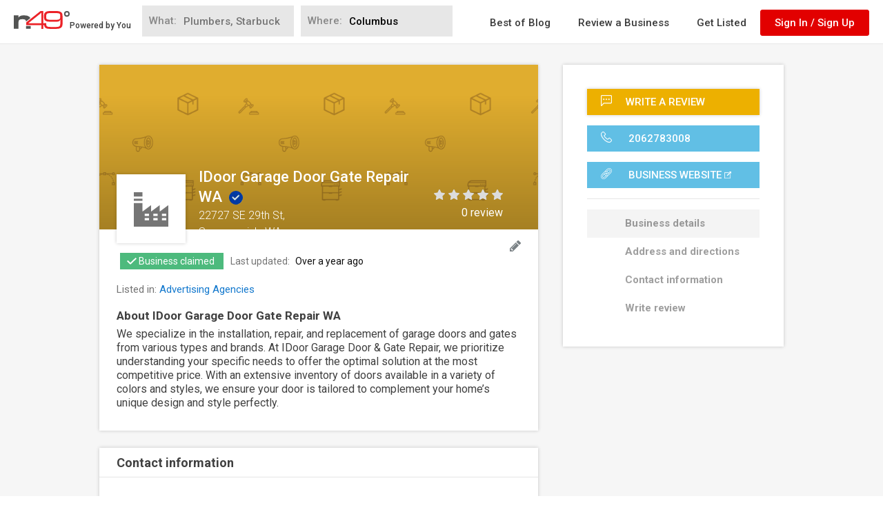

--- FILE ---
content_type: text/html; charset=utf-8
request_url: https://www.google.com/recaptcha/api2/anchor?ar=1&k=6LdgVgcUAAAAAP9c0KOEU9HL_eTdnplY8V4wsiee&co=aHR0cHM6Ly93d3cubjQ5LmNvbTo0NDM.&hl=en&v=PoyoqOPhxBO7pBk68S4YbpHZ&size=normal&anchor-ms=20000&execute-ms=30000&cb=1mwe3v89ycqt
body_size: 49190
content:
<!DOCTYPE HTML><html dir="ltr" lang="en"><head><meta http-equiv="Content-Type" content="text/html; charset=UTF-8">
<meta http-equiv="X-UA-Compatible" content="IE=edge">
<title>reCAPTCHA</title>
<style type="text/css">
/* cyrillic-ext */
@font-face {
  font-family: 'Roboto';
  font-style: normal;
  font-weight: 400;
  font-stretch: 100%;
  src: url(//fonts.gstatic.com/s/roboto/v48/KFO7CnqEu92Fr1ME7kSn66aGLdTylUAMa3GUBHMdazTgWw.woff2) format('woff2');
  unicode-range: U+0460-052F, U+1C80-1C8A, U+20B4, U+2DE0-2DFF, U+A640-A69F, U+FE2E-FE2F;
}
/* cyrillic */
@font-face {
  font-family: 'Roboto';
  font-style: normal;
  font-weight: 400;
  font-stretch: 100%;
  src: url(//fonts.gstatic.com/s/roboto/v48/KFO7CnqEu92Fr1ME7kSn66aGLdTylUAMa3iUBHMdazTgWw.woff2) format('woff2');
  unicode-range: U+0301, U+0400-045F, U+0490-0491, U+04B0-04B1, U+2116;
}
/* greek-ext */
@font-face {
  font-family: 'Roboto';
  font-style: normal;
  font-weight: 400;
  font-stretch: 100%;
  src: url(//fonts.gstatic.com/s/roboto/v48/KFO7CnqEu92Fr1ME7kSn66aGLdTylUAMa3CUBHMdazTgWw.woff2) format('woff2');
  unicode-range: U+1F00-1FFF;
}
/* greek */
@font-face {
  font-family: 'Roboto';
  font-style: normal;
  font-weight: 400;
  font-stretch: 100%;
  src: url(//fonts.gstatic.com/s/roboto/v48/KFO7CnqEu92Fr1ME7kSn66aGLdTylUAMa3-UBHMdazTgWw.woff2) format('woff2');
  unicode-range: U+0370-0377, U+037A-037F, U+0384-038A, U+038C, U+038E-03A1, U+03A3-03FF;
}
/* math */
@font-face {
  font-family: 'Roboto';
  font-style: normal;
  font-weight: 400;
  font-stretch: 100%;
  src: url(//fonts.gstatic.com/s/roboto/v48/KFO7CnqEu92Fr1ME7kSn66aGLdTylUAMawCUBHMdazTgWw.woff2) format('woff2');
  unicode-range: U+0302-0303, U+0305, U+0307-0308, U+0310, U+0312, U+0315, U+031A, U+0326-0327, U+032C, U+032F-0330, U+0332-0333, U+0338, U+033A, U+0346, U+034D, U+0391-03A1, U+03A3-03A9, U+03B1-03C9, U+03D1, U+03D5-03D6, U+03F0-03F1, U+03F4-03F5, U+2016-2017, U+2034-2038, U+203C, U+2040, U+2043, U+2047, U+2050, U+2057, U+205F, U+2070-2071, U+2074-208E, U+2090-209C, U+20D0-20DC, U+20E1, U+20E5-20EF, U+2100-2112, U+2114-2115, U+2117-2121, U+2123-214F, U+2190, U+2192, U+2194-21AE, U+21B0-21E5, U+21F1-21F2, U+21F4-2211, U+2213-2214, U+2216-22FF, U+2308-230B, U+2310, U+2319, U+231C-2321, U+2336-237A, U+237C, U+2395, U+239B-23B7, U+23D0, U+23DC-23E1, U+2474-2475, U+25AF, U+25B3, U+25B7, U+25BD, U+25C1, U+25CA, U+25CC, U+25FB, U+266D-266F, U+27C0-27FF, U+2900-2AFF, U+2B0E-2B11, U+2B30-2B4C, U+2BFE, U+3030, U+FF5B, U+FF5D, U+1D400-1D7FF, U+1EE00-1EEFF;
}
/* symbols */
@font-face {
  font-family: 'Roboto';
  font-style: normal;
  font-weight: 400;
  font-stretch: 100%;
  src: url(//fonts.gstatic.com/s/roboto/v48/KFO7CnqEu92Fr1ME7kSn66aGLdTylUAMaxKUBHMdazTgWw.woff2) format('woff2');
  unicode-range: U+0001-000C, U+000E-001F, U+007F-009F, U+20DD-20E0, U+20E2-20E4, U+2150-218F, U+2190, U+2192, U+2194-2199, U+21AF, U+21E6-21F0, U+21F3, U+2218-2219, U+2299, U+22C4-22C6, U+2300-243F, U+2440-244A, U+2460-24FF, U+25A0-27BF, U+2800-28FF, U+2921-2922, U+2981, U+29BF, U+29EB, U+2B00-2BFF, U+4DC0-4DFF, U+FFF9-FFFB, U+10140-1018E, U+10190-1019C, U+101A0, U+101D0-101FD, U+102E0-102FB, U+10E60-10E7E, U+1D2C0-1D2D3, U+1D2E0-1D37F, U+1F000-1F0FF, U+1F100-1F1AD, U+1F1E6-1F1FF, U+1F30D-1F30F, U+1F315, U+1F31C, U+1F31E, U+1F320-1F32C, U+1F336, U+1F378, U+1F37D, U+1F382, U+1F393-1F39F, U+1F3A7-1F3A8, U+1F3AC-1F3AF, U+1F3C2, U+1F3C4-1F3C6, U+1F3CA-1F3CE, U+1F3D4-1F3E0, U+1F3ED, U+1F3F1-1F3F3, U+1F3F5-1F3F7, U+1F408, U+1F415, U+1F41F, U+1F426, U+1F43F, U+1F441-1F442, U+1F444, U+1F446-1F449, U+1F44C-1F44E, U+1F453, U+1F46A, U+1F47D, U+1F4A3, U+1F4B0, U+1F4B3, U+1F4B9, U+1F4BB, U+1F4BF, U+1F4C8-1F4CB, U+1F4D6, U+1F4DA, U+1F4DF, U+1F4E3-1F4E6, U+1F4EA-1F4ED, U+1F4F7, U+1F4F9-1F4FB, U+1F4FD-1F4FE, U+1F503, U+1F507-1F50B, U+1F50D, U+1F512-1F513, U+1F53E-1F54A, U+1F54F-1F5FA, U+1F610, U+1F650-1F67F, U+1F687, U+1F68D, U+1F691, U+1F694, U+1F698, U+1F6AD, U+1F6B2, U+1F6B9-1F6BA, U+1F6BC, U+1F6C6-1F6CF, U+1F6D3-1F6D7, U+1F6E0-1F6EA, U+1F6F0-1F6F3, U+1F6F7-1F6FC, U+1F700-1F7FF, U+1F800-1F80B, U+1F810-1F847, U+1F850-1F859, U+1F860-1F887, U+1F890-1F8AD, U+1F8B0-1F8BB, U+1F8C0-1F8C1, U+1F900-1F90B, U+1F93B, U+1F946, U+1F984, U+1F996, U+1F9E9, U+1FA00-1FA6F, U+1FA70-1FA7C, U+1FA80-1FA89, U+1FA8F-1FAC6, U+1FACE-1FADC, U+1FADF-1FAE9, U+1FAF0-1FAF8, U+1FB00-1FBFF;
}
/* vietnamese */
@font-face {
  font-family: 'Roboto';
  font-style: normal;
  font-weight: 400;
  font-stretch: 100%;
  src: url(//fonts.gstatic.com/s/roboto/v48/KFO7CnqEu92Fr1ME7kSn66aGLdTylUAMa3OUBHMdazTgWw.woff2) format('woff2');
  unicode-range: U+0102-0103, U+0110-0111, U+0128-0129, U+0168-0169, U+01A0-01A1, U+01AF-01B0, U+0300-0301, U+0303-0304, U+0308-0309, U+0323, U+0329, U+1EA0-1EF9, U+20AB;
}
/* latin-ext */
@font-face {
  font-family: 'Roboto';
  font-style: normal;
  font-weight: 400;
  font-stretch: 100%;
  src: url(//fonts.gstatic.com/s/roboto/v48/KFO7CnqEu92Fr1ME7kSn66aGLdTylUAMa3KUBHMdazTgWw.woff2) format('woff2');
  unicode-range: U+0100-02BA, U+02BD-02C5, U+02C7-02CC, U+02CE-02D7, U+02DD-02FF, U+0304, U+0308, U+0329, U+1D00-1DBF, U+1E00-1E9F, U+1EF2-1EFF, U+2020, U+20A0-20AB, U+20AD-20C0, U+2113, U+2C60-2C7F, U+A720-A7FF;
}
/* latin */
@font-face {
  font-family: 'Roboto';
  font-style: normal;
  font-weight: 400;
  font-stretch: 100%;
  src: url(//fonts.gstatic.com/s/roboto/v48/KFO7CnqEu92Fr1ME7kSn66aGLdTylUAMa3yUBHMdazQ.woff2) format('woff2');
  unicode-range: U+0000-00FF, U+0131, U+0152-0153, U+02BB-02BC, U+02C6, U+02DA, U+02DC, U+0304, U+0308, U+0329, U+2000-206F, U+20AC, U+2122, U+2191, U+2193, U+2212, U+2215, U+FEFF, U+FFFD;
}
/* cyrillic-ext */
@font-face {
  font-family: 'Roboto';
  font-style: normal;
  font-weight: 500;
  font-stretch: 100%;
  src: url(//fonts.gstatic.com/s/roboto/v48/KFO7CnqEu92Fr1ME7kSn66aGLdTylUAMa3GUBHMdazTgWw.woff2) format('woff2');
  unicode-range: U+0460-052F, U+1C80-1C8A, U+20B4, U+2DE0-2DFF, U+A640-A69F, U+FE2E-FE2F;
}
/* cyrillic */
@font-face {
  font-family: 'Roboto';
  font-style: normal;
  font-weight: 500;
  font-stretch: 100%;
  src: url(//fonts.gstatic.com/s/roboto/v48/KFO7CnqEu92Fr1ME7kSn66aGLdTylUAMa3iUBHMdazTgWw.woff2) format('woff2');
  unicode-range: U+0301, U+0400-045F, U+0490-0491, U+04B0-04B1, U+2116;
}
/* greek-ext */
@font-face {
  font-family: 'Roboto';
  font-style: normal;
  font-weight: 500;
  font-stretch: 100%;
  src: url(//fonts.gstatic.com/s/roboto/v48/KFO7CnqEu92Fr1ME7kSn66aGLdTylUAMa3CUBHMdazTgWw.woff2) format('woff2');
  unicode-range: U+1F00-1FFF;
}
/* greek */
@font-face {
  font-family: 'Roboto';
  font-style: normal;
  font-weight: 500;
  font-stretch: 100%;
  src: url(//fonts.gstatic.com/s/roboto/v48/KFO7CnqEu92Fr1ME7kSn66aGLdTylUAMa3-UBHMdazTgWw.woff2) format('woff2');
  unicode-range: U+0370-0377, U+037A-037F, U+0384-038A, U+038C, U+038E-03A1, U+03A3-03FF;
}
/* math */
@font-face {
  font-family: 'Roboto';
  font-style: normal;
  font-weight: 500;
  font-stretch: 100%;
  src: url(//fonts.gstatic.com/s/roboto/v48/KFO7CnqEu92Fr1ME7kSn66aGLdTylUAMawCUBHMdazTgWw.woff2) format('woff2');
  unicode-range: U+0302-0303, U+0305, U+0307-0308, U+0310, U+0312, U+0315, U+031A, U+0326-0327, U+032C, U+032F-0330, U+0332-0333, U+0338, U+033A, U+0346, U+034D, U+0391-03A1, U+03A3-03A9, U+03B1-03C9, U+03D1, U+03D5-03D6, U+03F0-03F1, U+03F4-03F5, U+2016-2017, U+2034-2038, U+203C, U+2040, U+2043, U+2047, U+2050, U+2057, U+205F, U+2070-2071, U+2074-208E, U+2090-209C, U+20D0-20DC, U+20E1, U+20E5-20EF, U+2100-2112, U+2114-2115, U+2117-2121, U+2123-214F, U+2190, U+2192, U+2194-21AE, U+21B0-21E5, U+21F1-21F2, U+21F4-2211, U+2213-2214, U+2216-22FF, U+2308-230B, U+2310, U+2319, U+231C-2321, U+2336-237A, U+237C, U+2395, U+239B-23B7, U+23D0, U+23DC-23E1, U+2474-2475, U+25AF, U+25B3, U+25B7, U+25BD, U+25C1, U+25CA, U+25CC, U+25FB, U+266D-266F, U+27C0-27FF, U+2900-2AFF, U+2B0E-2B11, U+2B30-2B4C, U+2BFE, U+3030, U+FF5B, U+FF5D, U+1D400-1D7FF, U+1EE00-1EEFF;
}
/* symbols */
@font-face {
  font-family: 'Roboto';
  font-style: normal;
  font-weight: 500;
  font-stretch: 100%;
  src: url(//fonts.gstatic.com/s/roboto/v48/KFO7CnqEu92Fr1ME7kSn66aGLdTylUAMaxKUBHMdazTgWw.woff2) format('woff2');
  unicode-range: U+0001-000C, U+000E-001F, U+007F-009F, U+20DD-20E0, U+20E2-20E4, U+2150-218F, U+2190, U+2192, U+2194-2199, U+21AF, U+21E6-21F0, U+21F3, U+2218-2219, U+2299, U+22C4-22C6, U+2300-243F, U+2440-244A, U+2460-24FF, U+25A0-27BF, U+2800-28FF, U+2921-2922, U+2981, U+29BF, U+29EB, U+2B00-2BFF, U+4DC0-4DFF, U+FFF9-FFFB, U+10140-1018E, U+10190-1019C, U+101A0, U+101D0-101FD, U+102E0-102FB, U+10E60-10E7E, U+1D2C0-1D2D3, U+1D2E0-1D37F, U+1F000-1F0FF, U+1F100-1F1AD, U+1F1E6-1F1FF, U+1F30D-1F30F, U+1F315, U+1F31C, U+1F31E, U+1F320-1F32C, U+1F336, U+1F378, U+1F37D, U+1F382, U+1F393-1F39F, U+1F3A7-1F3A8, U+1F3AC-1F3AF, U+1F3C2, U+1F3C4-1F3C6, U+1F3CA-1F3CE, U+1F3D4-1F3E0, U+1F3ED, U+1F3F1-1F3F3, U+1F3F5-1F3F7, U+1F408, U+1F415, U+1F41F, U+1F426, U+1F43F, U+1F441-1F442, U+1F444, U+1F446-1F449, U+1F44C-1F44E, U+1F453, U+1F46A, U+1F47D, U+1F4A3, U+1F4B0, U+1F4B3, U+1F4B9, U+1F4BB, U+1F4BF, U+1F4C8-1F4CB, U+1F4D6, U+1F4DA, U+1F4DF, U+1F4E3-1F4E6, U+1F4EA-1F4ED, U+1F4F7, U+1F4F9-1F4FB, U+1F4FD-1F4FE, U+1F503, U+1F507-1F50B, U+1F50D, U+1F512-1F513, U+1F53E-1F54A, U+1F54F-1F5FA, U+1F610, U+1F650-1F67F, U+1F687, U+1F68D, U+1F691, U+1F694, U+1F698, U+1F6AD, U+1F6B2, U+1F6B9-1F6BA, U+1F6BC, U+1F6C6-1F6CF, U+1F6D3-1F6D7, U+1F6E0-1F6EA, U+1F6F0-1F6F3, U+1F6F7-1F6FC, U+1F700-1F7FF, U+1F800-1F80B, U+1F810-1F847, U+1F850-1F859, U+1F860-1F887, U+1F890-1F8AD, U+1F8B0-1F8BB, U+1F8C0-1F8C1, U+1F900-1F90B, U+1F93B, U+1F946, U+1F984, U+1F996, U+1F9E9, U+1FA00-1FA6F, U+1FA70-1FA7C, U+1FA80-1FA89, U+1FA8F-1FAC6, U+1FACE-1FADC, U+1FADF-1FAE9, U+1FAF0-1FAF8, U+1FB00-1FBFF;
}
/* vietnamese */
@font-face {
  font-family: 'Roboto';
  font-style: normal;
  font-weight: 500;
  font-stretch: 100%;
  src: url(//fonts.gstatic.com/s/roboto/v48/KFO7CnqEu92Fr1ME7kSn66aGLdTylUAMa3OUBHMdazTgWw.woff2) format('woff2');
  unicode-range: U+0102-0103, U+0110-0111, U+0128-0129, U+0168-0169, U+01A0-01A1, U+01AF-01B0, U+0300-0301, U+0303-0304, U+0308-0309, U+0323, U+0329, U+1EA0-1EF9, U+20AB;
}
/* latin-ext */
@font-face {
  font-family: 'Roboto';
  font-style: normal;
  font-weight: 500;
  font-stretch: 100%;
  src: url(//fonts.gstatic.com/s/roboto/v48/KFO7CnqEu92Fr1ME7kSn66aGLdTylUAMa3KUBHMdazTgWw.woff2) format('woff2');
  unicode-range: U+0100-02BA, U+02BD-02C5, U+02C7-02CC, U+02CE-02D7, U+02DD-02FF, U+0304, U+0308, U+0329, U+1D00-1DBF, U+1E00-1E9F, U+1EF2-1EFF, U+2020, U+20A0-20AB, U+20AD-20C0, U+2113, U+2C60-2C7F, U+A720-A7FF;
}
/* latin */
@font-face {
  font-family: 'Roboto';
  font-style: normal;
  font-weight: 500;
  font-stretch: 100%;
  src: url(//fonts.gstatic.com/s/roboto/v48/KFO7CnqEu92Fr1ME7kSn66aGLdTylUAMa3yUBHMdazQ.woff2) format('woff2');
  unicode-range: U+0000-00FF, U+0131, U+0152-0153, U+02BB-02BC, U+02C6, U+02DA, U+02DC, U+0304, U+0308, U+0329, U+2000-206F, U+20AC, U+2122, U+2191, U+2193, U+2212, U+2215, U+FEFF, U+FFFD;
}
/* cyrillic-ext */
@font-face {
  font-family: 'Roboto';
  font-style: normal;
  font-weight: 900;
  font-stretch: 100%;
  src: url(//fonts.gstatic.com/s/roboto/v48/KFO7CnqEu92Fr1ME7kSn66aGLdTylUAMa3GUBHMdazTgWw.woff2) format('woff2');
  unicode-range: U+0460-052F, U+1C80-1C8A, U+20B4, U+2DE0-2DFF, U+A640-A69F, U+FE2E-FE2F;
}
/* cyrillic */
@font-face {
  font-family: 'Roboto';
  font-style: normal;
  font-weight: 900;
  font-stretch: 100%;
  src: url(//fonts.gstatic.com/s/roboto/v48/KFO7CnqEu92Fr1ME7kSn66aGLdTylUAMa3iUBHMdazTgWw.woff2) format('woff2');
  unicode-range: U+0301, U+0400-045F, U+0490-0491, U+04B0-04B1, U+2116;
}
/* greek-ext */
@font-face {
  font-family: 'Roboto';
  font-style: normal;
  font-weight: 900;
  font-stretch: 100%;
  src: url(//fonts.gstatic.com/s/roboto/v48/KFO7CnqEu92Fr1ME7kSn66aGLdTylUAMa3CUBHMdazTgWw.woff2) format('woff2');
  unicode-range: U+1F00-1FFF;
}
/* greek */
@font-face {
  font-family: 'Roboto';
  font-style: normal;
  font-weight: 900;
  font-stretch: 100%;
  src: url(//fonts.gstatic.com/s/roboto/v48/KFO7CnqEu92Fr1ME7kSn66aGLdTylUAMa3-UBHMdazTgWw.woff2) format('woff2');
  unicode-range: U+0370-0377, U+037A-037F, U+0384-038A, U+038C, U+038E-03A1, U+03A3-03FF;
}
/* math */
@font-face {
  font-family: 'Roboto';
  font-style: normal;
  font-weight: 900;
  font-stretch: 100%;
  src: url(//fonts.gstatic.com/s/roboto/v48/KFO7CnqEu92Fr1ME7kSn66aGLdTylUAMawCUBHMdazTgWw.woff2) format('woff2');
  unicode-range: U+0302-0303, U+0305, U+0307-0308, U+0310, U+0312, U+0315, U+031A, U+0326-0327, U+032C, U+032F-0330, U+0332-0333, U+0338, U+033A, U+0346, U+034D, U+0391-03A1, U+03A3-03A9, U+03B1-03C9, U+03D1, U+03D5-03D6, U+03F0-03F1, U+03F4-03F5, U+2016-2017, U+2034-2038, U+203C, U+2040, U+2043, U+2047, U+2050, U+2057, U+205F, U+2070-2071, U+2074-208E, U+2090-209C, U+20D0-20DC, U+20E1, U+20E5-20EF, U+2100-2112, U+2114-2115, U+2117-2121, U+2123-214F, U+2190, U+2192, U+2194-21AE, U+21B0-21E5, U+21F1-21F2, U+21F4-2211, U+2213-2214, U+2216-22FF, U+2308-230B, U+2310, U+2319, U+231C-2321, U+2336-237A, U+237C, U+2395, U+239B-23B7, U+23D0, U+23DC-23E1, U+2474-2475, U+25AF, U+25B3, U+25B7, U+25BD, U+25C1, U+25CA, U+25CC, U+25FB, U+266D-266F, U+27C0-27FF, U+2900-2AFF, U+2B0E-2B11, U+2B30-2B4C, U+2BFE, U+3030, U+FF5B, U+FF5D, U+1D400-1D7FF, U+1EE00-1EEFF;
}
/* symbols */
@font-face {
  font-family: 'Roboto';
  font-style: normal;
  font-weight: 900;
  font-stretch: 100%;
  src: url(//fonts.gstatic.com/s/roboto/v48/KFO7CnqEu92Fr1ME7kSn66aGLdTylUAMaxKUBHMdazTgWw.woff2) format('woff2');
  unicode-range: U+0001-000C, U+000E-001F, U+007F-009F, U+20DD-20E0, U+20E2-20E4, U+2150-218F, U+2190, U+2192, U+2194-2199, U+21AF, U+21E6-21F0, U+21F3, U+2218-2219, U+2299, U+22C4-22C6, U+2300-243F, U+2440-244A, U+2460-24FF, U+25A0-27BF, U+2800-28FF, U+2921-2922, U+2981, U+29BF, U+29EB, U+2B00-2BFF, U+4DC0-4DFF, U+FFF9-FFFB, U+10140-1018E, U+10190-1019C, U+101A0, U+101D0-101FD, U+102E0-102FB, U+10E60-10E7E, U+1D2C0-1D2D3, U+1D2E0-1D37F, U+1F000-1F0FF, U+1F100-1F1AD, U+1F1E6-1F1FF, U+1F30D-1F30F, U+1F315, U+1F31C, U+1F31E, U+1F320-1F32C, U+1F336, U+1F378, U+1F37D, U+1F382, U+1F393-1F39F, U+1F3A7-1F3A8, U+1F3AC-1F3AF, U+1F3C2, U+1F3C4-1F3C6, U+1F3CA-1F3CE, U+1F3D4-1F3E0, U+1F3ED, U+1F3F1-1F3F3, U+1F3F5-1F3F7, U+1F408, U+1F415, U+1F41F, U+1F426, U+1F43F, U+1F441-1F442, U+1F444, U+1F446-1F449, U+1F44C-1F44E, U+1F453, U+1F46A, U+1F47D, U+1F4A3, U+1F4B0, U+1F4B3, U+1F4B9, U+1F4BB, U+1F4BF, U+1F4C8-1F4CB, U+1F4D6, U+1F4DA, U+1F4DF, U+1F4E3-1F4E6, U+1F4EA-1F4ED, U+1F4F7, U+1F4F9-1F4FB, U+1F4FD-1F4FE, U+1F503, U+1F507-1F50B, U+1F50D, U+1F512-1F513, U+1F53E-1F54A, U+1F54F-1F5FA, U+1F610, U+1F650-1F67F, U+1F687, U+1F68D, U+1F691, U+1F694, U+1F698, U+1F6AD, U+1F6B2, U+1F6B9-1F6BA, U+1F6BC, U+1F6C6-1F6CF, U+1F6D3-1F6D7, U+1F6E0-1F6EA, U+1F6F0-1F6F3, U+1F6F7-1F6FC, U+1F700-1F7FF, U+1F800-1F80B, U+1F810-1F847, U+1F850-1F859, U+1F860-1F887, U+1F890-1F8AD, U+1F8B0-1F8BB, U+1F8C0-1F8C1, U+1F900-1F90B, U+1F93B, U+1F946, U+1F984, U+1F996, U+1F9E9, U+1FA00-1FA6F, U+1FA70-1FA7C, U+1FA80-1FA89, U+1FA8F-1FAC6, U+1FACE-1FADC, U+1FADF-1FAE9, U+1FAF0-1FAF8, U+1FB00-1FBFF;
}
/* vietnamese */
@font-face {
  font-family: 'Roboto';
  font-style: normal;
  font-weight: 900;
  font-stretch: 100%;
  src: url(//fonts.gstatic.com/s/roboto/v48/KFO7CnqEu92Fr1ME7kSn66aGLdTylUAMa3OUBHMdazTgWw.woff2) format('woff2');
  unicode-range: U+0102-0103, U+0110-0111, U+0128-0129, U+0168-0169, U+01A0-01A1, U+01AF-01B0, U+0300-0301, U+0303-0304, U+0308-0309, U+0323, U+0329, U+1EA0-1EF9, U+20AB;
}
/* latin-ext */
@font-face {
  font-family: 'Roboto';
  font-style: normal;
  font-weight: 900;
  font-stretch: 100%;
  src: url(//fonts.gstatic.com/s/roboto/v48/KFO7CnqEu92Fr1ME7kSn66aGLdTylUAMa3KUBHMdazTgWw.woff2) format('woff2');
  unicode-range: U+0100-02BA, U+02BD-02C5, U+02C7-02CC, U+02CE-02D7, U+02DD-02FF, U+0304, U+0308, U+0329, U+1D00-1DBF, U+1E00-1E9F, U+1EF2-1EFF, U+2020, U+20A0-20AB, U+20AD-20C0, U+2113, U+2C60-2C7F, U+A720-A7FF;
}
/* latin */
@font-face {
  font-family: 'Roboto';
  font-style: normal;
  font-weight: 900;
  font-stretch: 100%;
  src: url(//fonts.gstatic.com/s/roboto/v48/KFO7CnqEu92Fr1ME7kSn66aGLdTylUAMa3yUBHMdazQ.woff2) format('woff2');
  unicode-range: U+0000-00FF, U+0131, U+0152-0153, U+02BB-02BC, U+02C6, U+02DA, U+02DC, U+0304, U+0308, U+0329, U+2000-206F, U+20AC, U+2122, U+2191, U+2193, U+2212, U+2215, U+FEFF, U+FFFD;
}

</style>
<link rel="stylesheet" type="text/css" href="https://www.gstatic.com/recaptcha/releases/PoyoqOPhxBO7pBk68S4YbpHZ/styles__ltr.css">
<script nonce="FHXMFOR9kqLu_9PlOdwB2A" type="text/javascript">window['__recaptcha_api'] = 'https://www.google.com/recaptcha/api2/';</script>
<script type="text/javascript" src="https://www.gstatic.com/recaptcha/releases/PoyoqOPhxBO7pBk68S4YbpHZ/recaptcha__en.js" nonce="FHXMFOR9kqLu_9PlOdwB2A">
      
    </script></head>
<body><div id="rc-anchor-alert" class="rc-anchor-alert"></div>
<input type="hidden" id="recaptcha-token" value="[base64]">
<script type="text/javascript" nonce="FHXMFOR9kqLu_9PlOdwB2A">
      recaptcha.anchor.Main.init("[\x22ainput\x22,[\x22bgdata\x22,\x22\x22,\[base64]/[base64]/[base64]/[base64]/[base64]/UltsKytdPUU6KEU8MjA0OD9SW2wrK109RT4+NnwxOTI6KChFJjY0NTEyKT09NTUyOTYmJk0rMTxjLmxlbmd0aCYmKGMuY2hhckNvZGVBdChNKzEpJjY0NTEyKT09NTYzMjA/[base64]/[base64]/[base64]/[base64]/[base64]/[base64]/[base64]\x22,\[base64]\\u003d\x22,\[base64]/DksOxC8KaAsO/Z8OeAMKrw7LDmsO7wr7DjAvCisOXQcO5woI+DnzDhx7CgcOZw7rCvcKJw6HCi3jCl8ONwps3QsKEccKLXUkRw61Sw5UbfHY7IsOLUQnDqS3CosO/[base64]/wo3Csi51P8OtbBlXw5vDgVjDicOvw6NowoLCuMOiAWtBasOgwqnDpsK5McOLw6Frw6Qpw4dNDsOCw7HCjsObw5rCgsOgwoEuEsOhE2bChiRRwr8mw6pqP8KeJABBAgTCl8KXVw5lHn9wwo4pwpzCqAnCpnJuwosULcOffMOQwoNBdMOcDmkowoXChsKjTcO7wr/Dql5wA8KGw5DClMOuUBXDuMOqUMOhw7bDjMK4LMOgSsOSwqfDkW0Pw7IOwqnDrkJtTsKRRDh0w7zChRfCucOHSMOFXcOvw6DCncOLRMKkwp/DnMOnwodNZkM2woPCisK7w6JKfsOWRsKTwolXRMK1wqFaw57Cg8Owc8O2w7TDsMKzPW7Dmg/DhsKew7jCvcKUUUtwP8OsRsOrwo80wpQwM1MkBBJywqzCh2jCkcK5cTHDo0vClHAIVHXDsQQFC8K4csOFEEbCjUvDsMKpwo9lwrMrPgTCtsKTw6ADDHbCthLDuFJDJMO/[base64]/w4DDqsO9w4JYLxDDpiDCgATDrMOrGRnDjyvCkcKcw7l8wrLDnMKQUMKywpA8WRtiwqHDjMKvQjRfPMOUIsO7DnfCl8OnwoF/[base64]/DrMOENDLDhG7Cg18GwpojbA/CgGIdw4TDmCIEwpHCs8Olw7HCiwzCg8Knw7Nmw4LDvMO3w6I2w4lAwrbDvxDChcOpJ0wzdsKnFkk5Q8OTwpPCuMOaw4nCmsKww7/ChsKtc2/Dt8KBwqvDg8OzGW80w5Z0GA1Hf8OvMMObYcKJwo5NwqtLGk0Ww4HDsQxyw5cdwrbCgAAcw4jCmsOrwr/DuztfU3lkSxjCj8OOUgQBwrVZU8OLw7YZVsOQccKsw5bDuz3Dm8OWw6vCpyxTwobDgSXDj8KmaMKGw7HCkFFBw6FkAMOsw5VNH2nDuEtLQ8OWwpPDkMO4wozCqB5awoc8YQXDqw/CkkDDhsOQRCMdw7vDtMOcw47DusK9wrvCrcOyDTTCnsKKwo7DqCBWwrPDlE/[base64]/Ds00Pw5VVw4FiwoXCt2kRJ3JHwrhKw4bCpcKSQ1gGXcOcw7sWMUJ7wpNTw7UALVcQwrnCiHrDgXM9TcKjQBHCmcObOnxtGH/DhcOswofCqAwncMOqw5bCuBdoJ2/DtQbCmnkNwoFJB8K7w6/CqcK+KwESw6LCgyjCqh1SwqwNw7fCnF04ezcSwpjCnsKeF8KuJxHCtnnDgcKLwo3DsE1lR8KSelrDtCjCj8OxwrhcThnCo8K5Rj4+LSHDtcOnwohGw6LDhsOHw6rCm8OMwo/[base64]/Dn8OlwprCjw0JYsOgS8K8w7IhJMOMw4/CmU45w4TCocKdGx/CrE/CscK3w4HCjQjDhE9/UcKUJn3DqEDCucKJw74cTMObawM6GsK9w73CqHHDnMK+LMOyw5HDn8K5woYfZDnChXjDnw1Cw7t5wp3DpsKYw4/Cg8Kzw5jDuA5QQsKUdxcham/[base64]/CsW8Qwqdjwp3DpsOPw5vCrmDCnsKowq/CrcOww78RMcOWPcKlFiFva3cufsOgw6ttwp19wo8Pw6Irw6lew7Mwwq3DvMO3KRRgwpVCYi7DuMK0BcKqw5TCrMKYYMOYSDzDji/DkcK8W17Dg8OnwqnCu8OFWcOzTMOwBMKgRzzDm8K8EUwGw6lbbsO5w5ACw5nDqsKLGktDwpwpG8O5a8KFCyTDrTDDocKjA8O3T8K1dsKrTFliw5QxwokPw51AOMOhw4/Crk/DssOMw5/CjcKaw5rClcOGw4XCkcO+w73DpCtsdl9Nb8KtwowsOH7Ci2PDiBTCscKnMMKdw6UtXcKuVsKDS8KyNGlwDsO3D1EoMhTCnQbDiz12ccK7w5nDtcOsw4YMEFXDhlYHwrLDuDDChEJxwrDDmsKsPhHDr27Ds8OcBm/DnnHCiMOzHsOuWsKWw73Dv8KHw5EZwqbCtMO1XH3CsxjCqWLCjhxBw4rCh30baWIBFMOPZcKsw5TDvMKEL8Ofwp8AGsOnwr7DncKRwpPDksKlwqnCpT/ChDfCsUd+DVHDnynCgzPCosO6KcKPfEkDCnHCgsOPOHLDscK9wqHDkcO6MAE0wrnDkAHDrcK/w5VRw5srDsKXEcKSVcKeMALDt0XDuMOUOVNgw7Mrwq53wprDr1Y5eBcUN8OowqtlRTPCj8KwZMKgPsKRwo0cw57DjAjDmV7CoSTCg8K7eMKEWn95QW93WcKnS8O4W8OgZGwxwp/[base64]/CsVbDkwJ9MgReHMKGwocebMOLw6rDglkDN8ONwpbCvsKhbMO0J8Oiwq5/[base64]/Ch8OgJ8OMLFjCnzF1NsK9w49Lw45xw7nCpcODwr3DncKXH8OUPR/[base64]/Cn1fDn2nDl13CphJdVXojwqLChADDmMKnLzEHLgfDpMO8QyTDjijDvxfCp8K3wpLDsMK3CELDilUOwqsmw7Rhwp1lw6ZrdcKJEGV9AlzCiMKPw4Vcw5IAJ8OIwqBHw5fDoFPCu8K1e8KjwrjCgsKoOcO9wojDuMOwVcOLdMKmw53Dm8ONwrcKw4EIwq/CqHcSwr7CqCbDg8KtwrR5w4/CpsOwDmrCgMK2Sj3CnHfDuMKRFgvDk8Omw7vDvAcFw7IpwqZ9F8KrDGYESwMhw59LwpPDtjUhbMOpMMKWccO5w4/Cp8OIGCTCo8OwUcKUCsKxw7s3w4hswr7ClMODw7ddwqLDnsKUwqkPwpzDsQ3Cng4EwpcawpNEwq7DoiJZY8K7w5jDq8Ombn0hZMKtw5lXw5DCmXsQwqDDpsOYw6LCksOrwoDCvcOrSMKmwqF2wpYIwotlw57CgR0/[base64]/wo/DqFfClsK2wp7DjsKSwpTDiCHChcKaYVzDn8Kww77DoMKmw5HDhsO1PDnCtnHDhMOMw5DCkMOWHcKzw53Du19KIhw7ZcOoa29KEsOvKsKpCUtswqXCrMO/TsKUXkENwqrDn1Isw50dCsKrwpvCpW9ywrkKC8KJw5XCqsOdw57CqsK6EcOCfR5PAw/[base64]/CoRN6DzV/wo7CuiwYw5Y8QWvDt8O/[base64]/CjgrDvsOUwonCgcONw6rDrsOMMcK0w7bDo0HCk1PDtTcew7fDnMKdXcOgUsKpE1tewpw9wqs4VDfDhDFUwpnChA/Ctxlswr7DrTTDvVRww7PDpF0iw5IQw6zDiE/CrxwTw7DCg0BXFy17O0zClQwHNMK/SlDCgcO/Y8Owwo16H8KZwprCl8OSw4zCtRHDhFgDIBo6MmoHw4TDoD1ZeATCoGp8wovCkMOxw7RFTsOqw4jDlhtyKsKhQyjCmn7DhkY/w4DDh8K7CTZUw6TCkwjCucOeNcKLwocOw6QSwoswWcOhQMK7w67CosK6LAJPwo3DjMKXw7A+ZcOEw57DjDPCrMKGwrkww4DCuMONwqbCkcO8wpDDhsK5w5QPw6HDvsOgcTkYZMKQwoLDocOhw7kKBDsfw7VCZB7CuQjDn8KLw4/Ck8K2CMK+FwXChyg9wph/w5lBwovClWbCucOUSQvDjELDjsK9wonDpDzDkGvCssOrwr1mPQnCuEsfwrJIw59gw51eDMO3FVNUwqLDn8KFwqfClH/CrgLCvjrCgGTCkEdnAsOgW1FhKcKewoLDhCwnw4jCnTXDrsKVBsKHKUfDvcK4w7jCnwvDmhY6w5bCpis3YXERwolYGsOSCMKZw6XDgXvDmHvDqMKLTsOgSAwPSEERw4/DrMOGw5/Dp2teQy/[base64]/[base64]/ZR9tw4g1fcKeYDPDk8O0wrLDhSxrXsKzQjYlwrwzw5vCkcKcJMKMWMOJw4hjwo7DtsK3w47Dl0YZLcOYwqdKwr/DjUImwpvCiCTCrMK7w50fwonDtFTDgSdPwoVsVsKowqnClHzDkcKnwq/DpMOZw6gjVcOAwpA0NMKbUMOtasKawr7DkwJow6tKQH0vL0RhTD/Dt8K7IQrDisOYfMO1w5rCpwXDiMKTVBY7IcOZQiU7ZsOqEzPDnCAtE8Kzwo7ChsK9NwvDmnXDucKEwojCj8KsIsOxw5jCt1zCt8K5wro7wr11KlPDi25Dw6RgwqxBIxxAwpHCucKQOsOyf3/Dg3wNwoDDosOBw4TCvUxGw6nCicKuXcKUeRdTcADDkEkLbsKmw6fCokgMMxt4VzrDiHnDpjlSwrE2GwbDoSjDpzEGZcOtwqLClyvDgMKdSitCwrhhX2YZw5bDmcOWwr06wpknwqBywrjDrwsKT17ClFIcbsKIR8Kcwr/[base64]/[base64]/DpcO+wpUFecO/[base64]/[base64]/[base64]/[base64]/DrVkvwqXCoQFwVDzDmS3CpnTDncKHW8OCwp0JKhXCpRXCrzHDgjnCugYgwpNVw75qw5/CiH7DmznCtMOaQHXCiUbDtMK2PsKyDgRUDVzDrl8LwqHCrsKRw5/ClsObwprDpQ/CgmrCkEnDgSXDqcKJWcKdw4ovwr54K2Z2wq3DlElqw44XLgBKw7dpI8KrHBnColJuwpUrYcKnEMKtwrQEw6LDr8OtJcOyBMO2OFNuw5zDs8KFdntHbMKewrVowq7DoizDmELDvMKewq0LeRguaHUuwrhXw5I/wrdOw71IbWcnF1HCrVgWwr9lwohNw7/[base64]/VEfDhgnDqcKnD8KkEMOpc8Ozwpwmw63DjkNSw6UmWMOWw7fDqcOXJyMSw4DDmcOlX8K2UVolw51OXMOCw5NYX8KwFMOowp8fw4zChlQzB8KdGcKKNUvDisO9R8O4w4zCqQIzL3JIIG0oJiMpw6LDiQV4a8OuwpDDmcOYw6jDgcOXZsOBwp/DhMOEw6XDniFITMO/VCbDisOww5gUwr/Di8OsPMKkeBjDmDzCg2pvw4HCqMKVw6JHF1cnFMOvHX7Ck8O+wo3DlnQwecOiHiLDkS5dwrrDh8OHMiDCuC15w5zCnS3CogZvM1HCpBsWCSIibsKowrTDkGrDpcKqZTkkwoI8w4fDpFsMQ8KhY1LCpzIHw5/DqAtEQMONwoHCgCFLQCrCjsKHShkNZkPCnHRNwoFzw7AscHlFw7krCMOeccKHEzMbAnluw5TDmsKBWW3DugQcTDbCjX1+Z8KAI8KFw5JMcFROw6Aaw4LDkjjCssKRwpZWVnTDjMKuWl/CuSMbwoBtFT1pViNRwrHCmMOQw7TCgMOQw4rDg1jClnJGH8OmwrNaV8KPHGrCk0EiwqDCmMKRwqHDnMOuw77DrBbCkA3DlcOVwpk1wozCpMOzTkJuaMKMw6bDsW/DmjzCv0PCusK+L09ZNEVdcXdEw5AVw4Zow73DmMKuwqhqw6TDumnCp17Dgx0YBMKQEjJdI8KsC8O3wqPDt8KWVW9zw7zDgcK3w4Jaw6TDlcKEEn7DkMKZRj/[base64]/DqcK4D8KiSignc8K5wps4fUV5U2TDg8Ogw7QVw6jDrAjDmi02aHxYwqR4wrPDoMOUwoEqw4/Cn0/Cq8OoCcOkw63Ci8OXXhPCpzPDicOCwokGYyUiw4QbwoB/w6nCkHrCrXUpKcOudCBKwonCijDCncOxdcKpFsOUAMKXw73CssK9w75MKjFOw63Dr8OXw6jDn8Kuw5svYcKyesOew7QlwojDn2bCtMK8w7LCgg7CsWUkES/DqsK6w6ghw7DCn27CoMOfXsKJNcOhwrvDtsO7w7Emwq/DuBzDq8Opw4DClzPCmcOqMcK/JsOgWkvCssOETcOvIGwLw7Blw5XChA7Dm8Ocw7dewow+XnBtwrvDr8Ouw73DssOmwpnDtsKvw7A4w4JtAMKWQsOhw7DCqsO9w5HDjsKPwoUjw7/Dgzd8TEMND8ODw5c2w6bCsl/DpCLDi8OSwrbDh0nCocOgwrVgwpnDhX/DqWAMw5xtNsKdXcKjLmHDhsKowpcSBcK7DAwwQsOGwrYzw6zDikHDj8Oawq4/EF1+w54adTF7w4gJIcOnPnPCnMKIdTfCtsKsOcKJbhXClgnCicORw5jCicOJLyBywpNGwolRfgd+NsKZNcKvwqPChMOYEmrDlcOowqEDwp4Ew5NYwpjCvMOfYMOKwpnDnm/DmkrCkMKwI8KFGDYTwrDDlMK/wonCuDFPw4/CncKawrAfLsOpJcOVI8OiURNWQsOFw4XChwsjf8OaZHQwAhXCjXLDrsO3GG10w57Dn3pkwpBNFBTDpwVEwpbDjwDCnBIcb0BAw5DDoUY+asKuwr0swrrDqC0jw43CgAlIRsOmccKoB8OXJMOTMEDDhmtjw4zChibDoChxY8K/[base64]/wp3ClcO+aA1uwpjCocOmAhXCo8OCSsO5OsKuwoY5wqc+ScORw5XDgcO0PcOuRiXDg1/CksO9wp0wwq1kw6F7wpjCvnLDoUvCuGTCoDzDqcKOZcOHwrbDscOYw73Dm8OAw6jDrkw8MsOteX/DuB4cw7DCiU5hw5NZO1jCmRTDgnXCosKcaMOME8OfZ8OCcxZ/[base64]/CgMKiwrM5AnXCjAXDgcK0SsOFU8OcMMOow7ZcB8KPVjAjZXfDq2rCgMK1w6lmG1LDqxBSfApPUhcuG8OhwpXCsMOyVsO2SlURFkfCssOmSsOxA8KZwr4EWMO5wqpiFcKTwqc3LB03HV4/XkwQScO5PXfCsB/CoRIJw5tcwp7Cr8OUGFEqw7tEfMK6woXCg8KCw4bCvcOew63DtsOqAMO3w7tswpPCsWrDqMKAaMKLacOrSF3DtWBnw4A4VMOqwq7DoEN9wqQbaMKjXwDDk8K2w6IWw7/Dn0siw67Dp1Zmw4TCsjoLwqhkwrtRJWzDkcODIcOsw60wwobCncKZw5DCpUPDgsKzW8Khw6/[base64]/Dg8KOYwfDnV/CiTJPw4nDpcK2w55JYsKLw4/[base64]/DvgvDpcOFAsOWVcOvIE55wroIwqZxwonDv1RKNlU3wro2CMKRPT0fwp/Cv3MKHzbCtMKyfsO0wpVYw4DChMOobMOrw43Ds8KnbQ/Dm8K8PsOrw6DDgHVNwpYXworDr8K1RQoIwoXDuCAAw4PDjHHCpT8XUHPDvcKXw6jDrWpYw7zCiMOKMxxDwrHDiTwkw6/[base64]/RcK3w5rCr23Do2QLw5vCsW4bJ1zDv1nDmsOXwovDh244b8K6w6wiw4RwwoLCusKHw60TH8OrJBgDwppnwpjCtMKeRDICByVZw6sdwr4JwqTClXXCi8KywrwzZsK4wqzCg0PCtDjDrMKWYj7DuxNHBDbCjcKATnMDdAXDp8OEXTd/[base64]/Y8O6w7zDsgFqHw7Dlz4Ew6Qnw5rDpsKCeMOgHMKpFMKNw4LDqcKbwrxAw4Ezw7bDnE7CmyMXW2U4w7Q/w4XDiCAiDj82dDB0w7RreWBwKcOawoPCmA3CkRsNDMOjw4VxwocLwrrDvcOGwqsODErDm8KoTXjCrF0RwqhLwqnCjcKIQcK3w7Rdw73CsElNO8OAw5vDgE3Clj/DhcKdw4xWwrRvKmJvwqLDq8KJw6bCqAQqwonDpMKWwqJyXlpOwozDijPChQlow4jDlQTDrRRRw4nDgx7DkXIOw4bCgxDDlsOxMMOfc8KUwovDiDfClMOfIMOUflZhwp/DtEjCrcKhwrrDv8KDR8OlwrfDjUNdP8Kbw4/DmsK7c8OYwqfCpcKaGcOTwq9iw4IkSXIXAMOhR8K8w4Z9w54fw4NoQ28SP37CmTDCv8KJwqo/wq0jwrrDqDtxOG7Cs3AEE8OqK3NEWsOxO8Kow6PCtcK0w6LDh3UOT8OPwqDDisOyayfCuzkqwqLDlMOUFcKmK1Efw77DojoYRjdaw5MVw4tdK8OIDsOZEz7CiMOfTn7DsMOHGX/DmsOJDHpVGD9RV8KkwqEmF19xwoxxKgHDkVYpKjxITEwSeyfDosO5wqfChcK2RMO+GE7ChTvDicKHZsKHw5/DuBpeK1YFw4LDh8OOdnXDmMKNwqpjfcOmw781wqbCqCzCi8OOaCZ0LGwHdcKTElhUwo7CqDfDqSvChELDtcOvw7XCnVV+azgnwrvDpEl5wqdFw6ENRcOLZwHCjsKAe8Kdw6gIUcOmwrrCmMKkR2LCjcKpwpsMw7fCq8OWEzYuNMOjwrjDnsKgw6llD08/SgFjwrXCrcKSwqfDocKFUsOXA8O/wrDDmcORV295wpJrwqZUVRV/w7rCvRrCsglRM8Odw7pNMHIAwrbCsMKzM03DkksgUTMfTsKYJsKkwr3DksK5w4wdVMOVwoTDg8KZwpEMCGwXa8KNw5FxecKkKgHCmWLCsWwxa8Klwp3DrndEa2Mkw7rDlkM3w63DoUkSNXNcAMKGQARUw4PCk03CtMK8UcKgw5XCuXdsw7pxW0EjTQfDv8Osw45Twr/DjsOBP05KccKaWAHCkUvDgMKKeh5xFnDDnsKxJB1WTToWwqIWw7jDjCLDuMObBcKhaUrDsMOnKinDj8OaJBo9wovCnlLDksKfw7PDpsKrwoAXw47DisObIlvCgnPDlCYowrkYwqbCgylIw4XCqTnCtDsbw7/DrCpEFMKMw7bDjBfCmAofwp0DwonCnMKsw7R/[base64]/CpmXDncOePsKSw4bCu8KfE8K4w6TChAZ9w7UcC8KLwpUswqFvwqzCiMK4KsKmwppRwokJaCDDqcKzwrrDvh0kwpzDvsKTKMO6wrAjwq/[base64]/DgcKtwr/DpMOJwozDs8KiL3Inw6ozLcONEkvDp8Kgw4VAw6HCoMO9KMOhwq/CqzwxwoXCrcOJw41/IzRJwoTDpcKwXyh+XkjCicOXw4HDhTciKMKbwo7Dt8OuwqXCqMKKEzvDln3DlsO/EcO2w4BALlYqQzDDiWBPwpfDu3UjcsOMwrTCqcO0TGExwq0owo3DnQDDvDEMwpAKWcOJLhNfw53Dl1/CsA5MYUbCoBx2WMKhFcKCw4DDs2Y6wpxZZsOPw63Di8KfJcK5w7PDlsK/[base64]/CkMKGHD4bQcOffMOFWcKbam1Kwq7DsWQXw50UVhPCncOJwp4mV2Fiw5diwq3Cl8KvLcKkBTYoX1bCn8KzZ8OQQMOnbl0rB2LDgMKbUsKyw7HCjR/DhGQCW17Ds2EjOC9tw5fDix7ClgbDqQvDmcO5wq/DrcK3AMKhGMKhwoAxTixbQsKewo/[base64]/Dg0BSIiHDksKBcR98w7gGwrIWwpTDmSxYwq7DnsKEHA0cQzhYw6QbwrrDsRIRQsO1Uysqw6PCoMOta8OVOk/[base64]/[base64]/w6Nsw7BHwr7DkinDu8OuXMOZXmkTwrNdw4AhcV0kw6lxw5jClDMOw7N5bcKRw4PDhsOmw5RJX8O4USJkwq0MQ8O6w6PDixzDtlk/GQNJwqYPwq3DvcOhw6HDjcKUw5zDv8KCdMONwpbDu1taHsKZUMO7wpduw43DrsOmTEfDt8ONOw7CuMOHRcOoBw57w7vCgCLDiUzDgcKXw5fDj8O/Xk16ZMOGw6Z9A257wp3CrRFVcsOQw6PDpsKoPWXDjTVueQTDgSXDlsK6w5PCqCrCmcOcw7DCmEvDk2HCt0VwHMOIEUsGM3vClglceV0CwpXCncKnPShzKBzDt8OFw5waIwFDaBvDpMO3wrvDhMKRwoDCoCjDtMOgw4fCtWolwo3Dn8O/w4bCoMORUyDDn8KawqYyw5IHwofCh8O9w7lWwrRrGDtXD8K+MQfDlwnCicOoUsOgPsKXw5XDncOiI8O2w79CHMKrCkzCtX8Dw40qUsOHV8KoU2clw6YWFsKTED/DisK4WjbDh8KgJ8OHeVTDmEFQEgTCtTrCpidjAMOTIjtdw7HCjDvCi8OOw7Mnw5Zuw5LCmcKQw6sBM2jDmcKQwo/DjW7Cl8KeZcKNwqvDp2bCjxvDl8Kzw6TDoBtTM8K8KAnCiDfDl8Kmw7zCkxphd2DDjk3DuMOnBMKawr/DpGDCgE3Cgwxvw4rCncKKeFTDmRUaazzDlsOHacO2OyjDumLDj8KeBsOzHsOww7jCrV1sw5HCtcKuDRVnw4XCpwTCpVhdw7dhwpTDlVcsIzLCrhnCnCIId17DtwHCl3DCtSfDgFU1GBx2cUTDlQdcEGFkw7JJaMO0B3wvem7DtWhiwrtrfcO/SMOaWTJWUcODwrjCjE9yesK5CcONY8Omw784wqd3w7XCmF4qwpJjwpPDkArCjsOqClDChQQHw5rCksOTw758w7Z3w4dLD8K4wrdLw7PDr0PDs0t9RzhuwrjCo8O4aMO4TMKKUMOOw5LDrW/DqF7Cj8KzOFMgUHPDmmxpKsKDGgVoIcKoEsKKSBMAWikdTMO/w54fw5xQw4fDk8KvGMOtwp8Bw4jDiVR5w6dqAMK8wrwZfGN3w6sqSMKiw5oCIcKVwpnDmsOLw5srwqAuw4FYG3wQFMO7w7YLI8Kfw4LDp8KEw7ECfMKfNEgTwp0MH8KJwrPDqnMnwp3Dqj8GwokIw6jDlsOLwp7Ct8Kww5XDsFJiwqTCliZ6Ki/Dh8Kaw7tjT0VwETLDlTnCkUREwqViwpDDkHsYwrrCowXDuHnCrcKFYx7DomHDgggfaxbCosKORUJQw6TDun/DrC7DlktCw5jDkMOYwo/Dnhd3w60rTsOrMsOLw7XCnsOrdsO9RcKUwr3DlMO7dsOXMcO3WMOOwqPCvMOIw5gqwrbCpDhmw509wo44w4x4wrXDoknCuS/Ck8OrwpzCpk0tw7HDuMOOM0lhwqvCoDnCkDHCgzjCr3J4wp1Xwq8Gw6snASRpAHN2P8KuWsOcwoARw5jCrFMzHjgvw7nCr8O+MsKHdWoZwqrDkcKNw5/[base64]/DgMOfEsKAJcOzwppLZnHDvsOjw5/DoMKBAcOpwolUw43DuBzCtgB6FCxkwpDDhsOdw7DDgMKrwoE/wp1AHMKZPnvCs8Kow7gawpTCl23CjFY6w6/[base64]/DhSF8H8Kcw4rDgMODXE7DrXvCosKjMsORJmDDvcKYYMOswrDDhzcVwprCosOCYsKuYcOCworCpyZ7FRnDtSXCkxR5w4Mrw4/[base64]/[base64]/JEwnUMKXwoTDiMOowo7CvnzChcKpwqLDuV7DrQ7DhTfDqsKeG2PDtDTCii/[base64]/[base64]/wp7DicKUcU1xwrvDpTQCwpZMWMKow6DCqsOfw4rCvmwfYTghWD9NMEBUwqTDvhgQQ8Klw5AFw5LDgjFwW8O+EsKPdcK3woTCosO7fUB0XjvDmU9vFMOMBFXCqws1wpTDlcO6ZMK4w5HDr0rDvsKdw7ZNwrBPSsKCw7bDscKBw7Rew7LDhsKawp/CgwnCoiDCtm/[base64]/w7hZesKnwoEgPsOOwow8wq/[base64]/[base64]/DqGbCtMKIwoYSUMK3wqhiHDzCoxbDvFsdA8KWw5IWf8O/ATA0ETBkIjnCk3ZMG8KrFcO/woNQdVdXw64PwpTCn0RGKsOja8OuXm7DsCFiV8Ozw7fCgMOBHMORw45/w6jDoAVFKk4FHcOIYn3CuMO4w5IkOcO7wrwXCns1w43DvsOqwpLCr8K4F8KJw64YUMKKwozChgvCrcKiDsKBwoQPw7/DjnwPMgHCkcKlNBV1E8OVXwtEME3DqFjDh8KCw5XDr1pPNS0Naj/CmMOvHcKMXjhowqE0LMKaw6x2UcK5AcOQwqsfR0NUw5vDvMOGRGzDvcOHw5grw4LDocKGwr/DmALDtsO/wqRRMsKyGVPCvcO7wpvDki9lJMOrwot4wr/DmR0Mw57Di8Otw4rDnMKLw4gBw63CtsOvwq1OHjRkAk0+RSzCsWMUQ2cAIg8Ww6cbw7hoTMOSw6kVMhDDhsO+LsOjwrElw7BSw4XCncKHPnVSIFfDpRQYwoTDoA0Aw5zDk8OOTsK3GSvDuMOSbUXDmkATVV/DpcKKw7AzRsO1wqAWw6Rmw69zw5vDqMKue8ONwrsCw6AodMK1IcKCw7/DgcKpEVtTw5bChH1lSlBzY8O0czNfwr3DoQnCm1w8a8KQY8KXVBfCr1DDm8OTw4XCn8Ovw4wgOEPCtRlhwqpvVxMTFMKJY0pLCUnCmQJpQUluT3BGeUgfNxjDtR1VZsKtw6F2w4vCuMO/PsO7w4IFw6t4V2vCsMOQwqNGXy3Cri1PwrHDssKZEcO4wqh2FsKrwrHDusOww5/CjibCvcKGw4oOdS/Dv8OIYcK0XcO/QRMUZy0IBmnCrMKXw7jDuxbDqsK8w6R0d8Osw4xOGcKxDcOdIMO7fQ/Dpy3CscKqOmHCmcKPRVAoX8KUKRUaesO1HDjDlsK2w4www4jCq8K2w78cwq4+woPDin/DkUDCgsKGOcKwJUzClMK0K0rCuMO1BsOGw6sYw6VgKjMDw4R/ICjCjsOhw43DgQIawqoHKMOPNsO6LcODwrROLw8uw4PDscORBcKYw7PDssO8aVYNacKww53CsMK3w4/[base64]/[base64]/CucKOC01HS8Ozw5/CjAbCm8KLw7bCtybCkwIbw5nDg8K3esKUw7rDuMKRw7fCpmDDqSctBMO2T0rCn2bDlk0GMMKYKzk1w7ZLSjJUJ8O5wrrCnsKhc8Kaw7jDoVYwwqk/wr/CmC7CrsOPwpQow5TDvizDiUXDnV92J8O5PX7CuDbDvQnCrcOMw4Inw4zCj8OoB37CsxFjwqFJCsKQTlHDjxd7Q2rDm8OwAAhfwqVww5pFwrMTwqlnRcKkJMOow5gDwqYPJ8KKbMOiwpkUwq7DuXVTwqhNwozCncKQw6bClTdHw63Cp8O/AcK2w7/[base64]/[base64]/DimzDv8K9wr3CmFrCtMKSwrp3wpMGwpklwo1ic8O/[base64]/CvnYAKV1bwobCvsKiwr/DksKtNsOdJBB1w5g9w7JQw63Ct8Ksw5pTMcOfPE1/G8Kgw7Zgw5YYOyZTw7oZcMO3w4ALwqLClsKww6xxwqzDtMOiQsOidMKpY8KMwpfDjMOKwpB5cVYhbUxdMMK/[base64]/Ci8OSw5vDucOJVALDqw7Chjt+woNCw59kGhY1wqbDtsKDJEJAfMOhw4hiNn4GwrtbB2nCmFhZXMOWwogpwot6JsO/bcKWUBNtw6DCkwAJAAg+bMKmw6cCesKww6zCohsJwobClcOXw71nw4pswrvCmsKSwqPCvMO/[base64]/wqJfRWBaKsOrw7V2EMKvw5XCl8OhX8OEBhVTwqnDpWTDjsOeAijCmsOHTEogw6XDllzDmkTDqHZJwpxuwrADw6xkwprCmC/ClBbDogxyw6o4w6Yqw4/DrcKUwrPCm8OPFVbDr8OeYzAnw4wMwoJDwqJxw7ctFnJfwovDrsONw6DCj8K1wppkaGoqwowZW33CpsO0wo3Co8KZwoorw7o6J2pzJihLZXBLw6JjwpXCi8KywpTCvUzDssKRw7rDh1lbw4oow6Nsw5DCkgLDvsKJw7rCkMOFw47CmQkaY8K/esKww79PJMKSwqvDpcO7OMOjUcKGwqTCh1w8w7FPw5zCg8KCLcOnEWbCncOowqdOw7XDqsOfw5zDuXARw7PDjcOmw4sowrDDh3VVwo98J8O2wr/[base64]/ChirDoMOyIsOUQ8KCw6kKUHEhw5gywocGR0/DiV3DlwzDtXXCqHPDvcK1NcKbw44gwo/CjUbDk8Onw65DwrHCpMO6NlBwUcO/YMKIwqIpwo07woUwFVTCkBTCjcKUAwTCvcOSPntmwqN+TcK0w6Azw4t2e08lw7fDlw/CoDLDvMOGBcOMJGLDvBlgXsKMw4zChsOwwqDCpC93KCLDiWDCmMOAwoHCkwfCrQTDk8KaeD/Cs2fCjF7Cig3CinrCv8KjwpoFNcK5JELDrWpNWWDCp8KCwpEswo4BW8KpwoEpwpTCkMOKw6wIw6vDgsOGw5/Dq1bDvw5xwqvDjC7DrhkycGdjXFspwrV4ZsOUwr5Pw6JFwoLDjSfDtX1oJzQkw7PClMOJPSt7wpzCv8KPw7vCvsOIBxDCqMK1ZGbCjBLDgnXDmsOlw5HCsBF4wpJhVld8RcKDLUXDnVwrVzTCn8Kawq/[base64]/UGfCm8O/[base64]/[base64]/[base64]/CkcKaw5J+woLCnQjCkRE8w6rCvCQTw6oiXWYgVGDDkMKBw7fChMOtwqE9N3LCog9/w4pNJMKEMMK9wrzCsFcTYibDiELCq05Kw78zw5XCq3hgdU15E8Kuw5New6AnwrUKw5jDkj/ChSnCuMKJwq3DlBQiTsK9wo3DkDEBVMO/woTDjMKPw7DDsEvCvkwedMOgEMKPEcKYw5/[base64]/CqcKlTGcUP8OfYsOhwplAbF3CtUspDGFCw5t7w6cxe8K0esOzw5fDrTrCjXd2RyvDrTLDvsKzOsKybxoaw4kidzjCn1Frw5kww6fDocOoNVTCqkTDhMKEe8KvbMOuw5EoVsOWY8KJXVHDuAtoNMOqwr/CgCpSw6nDpcORasKYb8KBE1MDw45+w4F/w5YZBgELP2DCgirDlsOAUykHw7DCscOuwrLCtEtMw5MzworCszfDmWdTwo/[base64]/Cn0sWI8KOw4JsBTPDksKxDUbClMO5DgZCSwfCllvCukc3w6M/bMOaSsO7w7TDjsK1HmrDp8KDwqPDmsK9w79Sw7xcKMK3wp/CmsKRw6TChVXCtcKhBx9pYVXDm8Ouwrx/WjFJw7/[base64]\x22],null,[\x22conf\x22,null,\x226LdgVgcUAAAAAP9c0KOEU9HL_eTdnplY8V4wsiee\x22,0,null,null,null,0,[21,125,63,73,95,87,41,43,42,83,102,105,109,121],[1017145,188],0,null,null,null,null,0,null,0,1,700,1,null,0,\[base64]/76lBhnEnQkZnOKMAhmv8xEZ\x22,0,0,null,null,1,null,0,1,null,null,null,0],\x22https://www.n49.com:443\x22,null,[1,1,1],null,null,null,0,3600,[\x22https://www.google.com/intl/en/policies/privacy/\x22,\x22https://www.google.com/intl/en/policies/terms/\x22],\x22wqRh1xxXw8+BGCXkPXhYLJPjYTVRZzZhzoWby7ag6uY\\u003d\x22,0,0,null,1,1768973477270,0,0,[212,2,186,131,23],null,[82,205,251,104,184],\x22RC-ojd8j4pzNHbpaA\x22,null,null,null,null,null,\x220dAFcWeA7PYA9daDVb6JeNWmtNdXTxTXkn9H4zxv8wSMgM5TNldEb4kW4XZq9-s5TS6PbLC7i3O3ttRkaKD4UAkRgE9PDCskPoLQ\x22,1769056277328]");
    </script></body></html>

--- FILE ---
content_type: text/html; charset=utf-8
request_url: https://www.google.com/recaptcha/api2/aframe
body_size: -248
content:
<!DOCTYPE HTML><html><head><meta http-equiv="content-type" content="text/html; charset=UTF-8"></head><body><script nonce="wCTzzTzvt22qv2ALbiF3TQ">/** Anti-fraud and anti-abuse applications only. See google.com/recaptcha */ try{var clients={'sodar':'https://pagead2.googlesyndication.com/pagead/sodar?'};window.addEventListener("message",function(a){try{if(a.source===window.parent){var b=JSON.parse(a.data);var c=clients[b['id']];if(c){var d=document.createElement('img');d.src=c+b['params']+'&rc='+(localStorage.getItem("rc::a")?sessionStorage.getItem("rc::b"):"");window.document.body.appendChild(d);sessionStorage.setItem("rc::e",parseInt(sessionStorage.getItem("rc::e")||0)+1);localStorage.setItem("rc::h",'1768969879199');}}}catch(b){}});window.parent.postMessage("_grecaptcha_ready", "*");}catch(b){}</script></body></html>